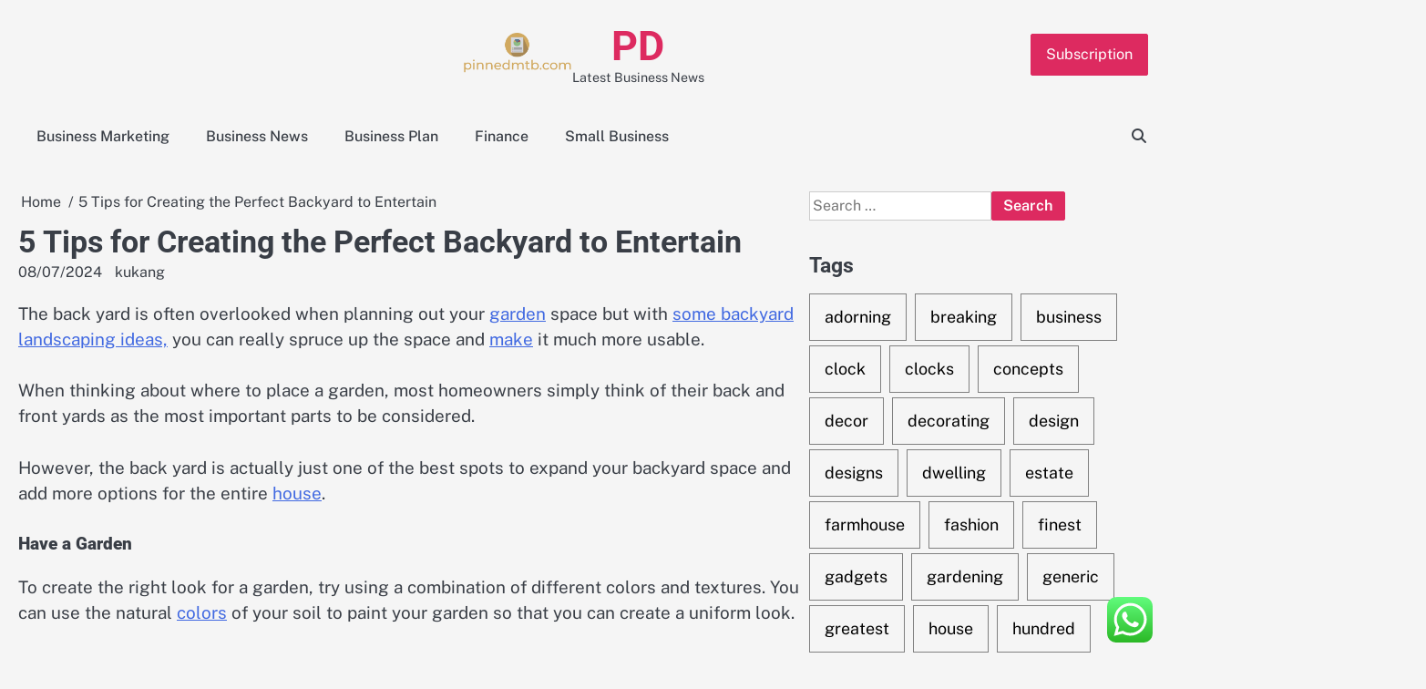

--- FILE ---
content_type: text/html; charset=UTF-8
request_url: https://pinnedmtb.com/5-tips-for-creating-the-perfect-backyard-to-entertain.html
body_size: 14179
content:
<!doctype html><html lang="en-US"><head><meta charset="UTF-8"><meta name="viewport" content="width=device-width, initial-scale=1"><link rel="profile" href="https://gmpg.org/xfn/11"><title>5 Tips for Creating the Perfect Backyard to Entertain - PD</title><meta name="description" content="The back yard is often overlooked when planning out your garden space but with some backyard landscaping ideas, you can really spruce up the space and make it much more usable. When thinking about where to place a garden, most homeowners simply think of their back and front yards as&hellip;"><meta name="robots" content="index, follow, max-snippet:-1, max-image-preview:large, max-video-preview:-1"><link rel="canonical" href="https://pinnedmtb.com/5-tips-for-creating-the-perfect-backyard-to-entertain.html"><meta property="og:url" content="https://pinnedmtb.com/5-tips-for-creating-the-perfect-backyard-to-entertain.html"><meta property="og:site_name" content="PD"><meta property="og:locale" content="en_US"><meta property="og:type" content="article"><meta property="article:author" content=""><meta property="article:publisher" content=""><meta property="article:section" content="Small Business"><meta property="og:title" content="5 Tips for Creating the Perfect Backyard to Entertain - PD"><meta property="og:description" content="The back yard is often overlooked when planning out your garden space but with some backyard landscaping ideas, you can really spruce up the space and make it much more usable. When thinking about where to place a garden, most homeowners simply think of their back and front yards as&hellip;"><meta property="fb:pages" content=""><meta property="fb:admins" content=""><meta property="fb:app_id" content=""><meta name="twitter:card" content="summary"><meta name="twitter:site" content=""><meta name="twitter:creator" content=""><meta name="twitter:title" content="5 Tips for Creating the Perfect Backyard to Entertain - PD"><meta name="twitter:description" content="The back yard is often overlooked when planning out your garden space but with some backyard landscaping ideas, you can really spruce up the space and make it much more usable. When thinking about where to place a garden, most homeowners simply think of their back and front yards as&hellip;"><link rel="alternate" type="application/rss+xml" title="PD &raquo; Feed" href="https://pinnedmtb.com/feed" /><link rel="alternate" title="oEmbed (JSON)" type="application/json+oembed" href="https://pinnedmtb.com/wp-json/oembed/1.0/embed?url=https%3A%2F%2Fpinnedmtb.com%2F5-tips-for-creating-the-perfect-backyard-to-entertain.html" /><link rel="alternate" title="oEmbed (XML)" type="text/xml+oembed" href="https://pinnedmtb.com/wp-json/oembed/1.0/embed?url=https%3A%2F%2Fpinnedmtb.com%2F5-tips-for-creating-the-perfect-backyard-to-entertain.html&#038;format=xml" /><style id='wp-img-auto-sizes-contain-inline-css'>img:is([sizes=auto i],[sizes^="auto," i]){contain-intrinsic-size:3000px 1500px}
/*# sourceURL=wp-img-auto-sizes-contain-inline-css */</style><link data-optimized="2" rel="stylesheet" href="https://pinnedmtb.com/wp-content/litespeed/css/b253d7a2459590c6708a7495f0a97525.css?ver=a8ef0" /><style id='wp-emoji-styles-inline-css'>img.wp-smiley, img.emoji {
		display: inline !important;
		border: none !important;
		box-shadow: none !important;
		height: 1em !important;
		width: 1em !important;
		margin: 0 0.07em !important;
		vertical-align: -0.1em !important;
		background: none !important;
		padding: 0 !important;
	}
/*# sourceURL=wp-emoji-styles-inline-css */</style><style id='global-styles-inline-css'>:root{--wp--preset--aspect-ratio--square: 1;--wp--preset--aspect-ratio--4-3: 4/3;--wp--preset--aspect-ratio--3-4: 3/4;--wp--preset--aspect-ratio--3-2: 3/2;--wp--preset--aspect-ratio--2-3: 2/3;--wp--preset--aspect-ratio--16-9: 16/9;--wp--preset--aspect-ratio--9-16: 9/16;--wp--preset--color--black: #000000;--wp--preset--color--cyan-bluish-gray: #abb8c3;--wp--preset--color--white: #ffffff;--wp--preset--color--pale-pink: #f78da7;--wp--preset--color--vivid-red: #cf2e2e;--wp--preset--color--luminous-vivid-orange: #ff6900;--wp--preset--color--luminous-vivid-amber: #fcb900;--wp--preset--color--light-green-cyan: #7bdcb5;--wp--preset--color--vivid-green-cyan: #00d084;--wp--preset--color--pale-cyan-blue: #8ed1fc;--wp--preset--color--vivid-cyan-blue: #0693e3;--wp--preset--color--vivid-purple: #9b51e0;--wp--preset--gradient--vivid-cyan-blue-to-vivid-purple: linear-gradient(135deg,rgb(6,147,227) 0%,rgb(155,81,224) 100%);--wp--preset--gradient--light-green-cyan-to-vivid-green-cyan: linear-gradient(135deg,rgb(122,220,180) 0%,rgb(0,208,130) 100%);--wp--preset--gradient--luminous-vivid-amber-to-luminous-vivid-orange: linear-gradient(135deg,rgb(252,185,0) 0%,rgb(255,105,0) 100%);--wp--preset--gradient--luminous-vivid-orange-to-vivid-red: linear-gradient(135deg,rgb(255,105,0) 0%,rgb(207,46,46) 100%);--wp--preset--gradient--very-light-gray-to-cyan-bluish-gray: linear-gradient(135deg,rgb(238,238,238) 0%,rgb(169,184,195) 100%);--wp--preset--gradient--cool-to-warm-spectrum: linear-gradient(135deg,rgb(74,234,220) 0%,rgb(151,120,209) 20%,rgb(207,42,186) 40%,rgb(238,44,130) 60%,rgb(251,105,98) 80%,rgb(254,248,76) 100%);--wp--preset--gradient--blush-light-purple: linear-gradient(135deg,rgb(255,206,236) 0%,rgb(152,150,240) 100%);--wp--preset--gradient--blush-bordeaux: linear-gradient(135deg,rgb(254,205,165) 0%,rgb(254,45,45) 50%,rgb(107,0,62) 100%);--wp--preset--gradient--luminous-dusk: linear-gradient(135deg,rgb(255,203,112) 0%,rgb(199,81,192) 50%,rgb(65,88,208) 100%);--wp--preset--gradient--pale-ocean: linear-gradient(135deg,rgb(255,245,203) 0%,rgb(182,227,212) 50%,rgb(51,167,181) 100%);--wp--preset--gradient--electric-grass: linear-gradient(135deg,rgb(202,248,128) 0%,rgb(113,206,126) 100%);--wp--preset--gradient--midnight: linear-gradient(135deg,rgb(2,3,129) 0%,rgb(40,116,252) 100%);--wp--preset--font-size--small: 13px;--wp--preset--font-size--medium: 20px;--wp--preset--font-size--large: 36px;--wp--preset--font-size--x-large: 42px;--wp--preset--spacing--20: 0.44rem;--wp--preset--spacing--30: 0.67rem;--wp--preset--spacing--40: 1rem;--wp--preset--spacing--50: 1.5rem;--wp--preset--spacing--60: 2.25rem;--wp--preset--spacing--70: 3.38rem;--wp--preset--spacing--80: 5.06rem;--wp--preset--shadow--natural: 6px 6px 9px rgba(0, 0, 0, 0.2);--wp--preset--shadow--deep: 12px 12px 50px rgba(0, 0, 0, 0.4);--wp--preset--shadow--sharp: 6px 6px 0px rgba(0, 0, 0, 0.2);--wp--preset--shadow--outlined: 6px 6px 0px -3px rgb(255, 255, 255), 6px 6px rgb(0, 0, 0);--wp--preset--shadow--crisp: 6px 6px 0px rgb(0, 0, 0);}:where(.is-layout-flex){gap: 0.5em;}:where(.is-layout-grid){gap: 0.5em;}body .is-layout-flex{display: flex;}.is-layout-flex{flex-wrap: wrap;align-items: center;}.is-layout-flex > :is(*, div){margin: 0;}body .is-layout-grid{display: grid;}.is-layout-grid > :is(*, div){margin: 0;}:where(.wp-block-columns.is-layout-flex){gap: 2em;}:where(.wp-block-columns.is-layout-grid){gap: 2em;}:where(.wp-block-post-template.is-layout-flex){gap: 1.25em;}:where(.wp-block-post-template.is-layout-grid){gap: 1.25em;}.has-black-color{color: var(--wp--preset--color--black) !important;}.has-cyan-bluish-gray-color{color: var(--wp--preset--color--cyan-bluish-gray) !important;}.has-white-color{color: var(--wp--preset--color--white) !important;}.has-pale-pink-color{color: var(--wp--preset--color--pale-pink) !important;}.has-vivid-red-color{color: var(--wp--preset--color--vivid-red) !important;}.has-luminous-vivid-orange-color{color: var(--wp--preset--color--luminous-vivid-orange) !important;}.has-luminous-vivid-amber-color{color: var(--wp--preset--color--luminous-vivid-amber) !important;}.has-light-green-cyan-color{color: var(--wp--preset--color--light-green-cyan) !important;}.has-vivid-green-cyan-color{color: var(--wp--preset--color--vivid-green-cyan) !important;}.has-pale-cyan-blue-color{color: var(--wp--preset--color--pale-cyan-blue) !important;}.has-vivid-cyan-blue-color{color: var(--wp--preset--color--vivid-cyan-blue) !important;}.has-vivid-purple-color{color: var(--wp--preset--color--vivid-purple) !important;}.has-black-background-color{background-color: var(--wp--preset--color--black) !important;}.has-cyan-bluish-gray-background-color{background-color: var(--wp--preset--color--cyan-bluish-gray) !important;}.has-white-background-color{background-color: var(--wp--preset--color--white) !important;}.has-pale-pink-background-color{background-color: var(--wp--preset--color--pale-pink) !important;}.has-vivid-red-background-color{background-color: var(--wp--preset--color--vivid-red) !important;}.has-luminous-vivid-orange-background-color{background-color: var(--wp--preset--color--luminous-vivid-orange) !important;}.has-luminous-vivid-amber-background-color{background-color: var(--wp--preset--color--luminous-vivid-amber) !important;}.has-light-green-cyan-background-color{background-color: var(--wp--preset--color--light-green-cyan) !important;}.has-vivid-green-cyan-background-color{background-color: var(--wp--preset--color--vivid-green-cyan) !important;}.has-pale-cyan-blue-background-color{background-color: var(--wp--preset--color--pale-cyan-blue) !important;}.has-vivid-cyan-blue-background-color{background-color: var(--wp--preset--color--vivid-cyan-blue) !important;}.has-vivid-purple-background-color{background-color: var(--wp--preset--color--vivid-purple) !important;}.has-black-border-color{border-color: var(--wp--preset--color--black) !important;}.has-cyan-bluish-gray-border-color{border-color: var(--wp--preset--color--cyan-bluish-gray) !important;}.has-white-border-color{border-color: var(--wp--preset--color--white) !important;}.has-pale-pink-border-color{border-color: var(--wp--preset--color--pale-pink) !important;}.has-vivid-red-border-color{border-color: var(--wp--preset--color--vivid-red) !important;}.has-luminous-vivid-orange-border-color{border-color: var(--wp--preset--color--luminous-vivid-orange) !important;}.has-luminous-vivid-amber-border-color{border-color: var(--wp--preset--color--luminous-vivid-amber) !important;}.has-light-green-cyan-border-color{border-color: var(--wp--preset--color--light-green-cyan) !important;}.has-vivid-green-cyan-border-color{border-color: var(--wp--preset--color--vivid-green-cyan) !important;}.has-pale-cyan-blue-border-color{border-color: var(--wp--preset--color--pale-cyan-blue) !important;}.has-vivid-cyan-blue-border-color{border-color: var(--wp--preset--color--vivid-cyan-blue) !important;}.has-vivid-purple-border-color{border-color: var(--wp--preset--color--vivid-purple) !important;}.has-vivid-cyan-blue-to-vivid-purple-gradient-background{background: var(--wp--preset--gradient--vivid-cyan-blue-to-vivid-purple) !important;}.has-light-green-cyan-to-vivid-green-cyan-gradient-background{background: var(--wp--preset--gradient--light-green-cyan-to-vivid-green-cyan) !important;}.has-luminous-vivid-amber-to-luminous-vivid-orange-gradient-background{background: var(--wp--preset--gradient--luminous-vivid-amber-to-luminous-vivid-orange) !important;}.has-luminous-vivid-orange-to-vivid-red-gradient-background{background: var(--wp--preset--gradient--luminous-vivid-orange-to-vivid-red) !important;}.has-very-light-gray-to-cyan-bluish-gray-gradient-background{background: var(--wp--preset--gradient--very-light-gray-to-cyan-bluish-gray) !important;}.has-cool-to-warm-spectrum-gradient-background{background: var(--wp--preset--gradient--cool-to-warm-spectrum) !important;}.has-blush-light-purple-gradient-background{background: var(--wp--preset--gradient--blush-light-purple) !important;}.has-blush-bordeaux-gradient-background{background: var(--wp--preset--gradient--blush-bordeaux) !important;}.has-luminous-dusk-gradient-background{background: var(--wp--preset--gradient--luminous-dusk) !important;}.has-pale-ocean-gradient-background{background: var(--wp--preset--gradient--pale-ocean) !important;}.has-electric-grass-gradient-background{background: var(--wp--preset--gradient--electric-grass) !important;}.has-midnight-gradient-background{background: var(--wp--preset--gradient--midnight) !important;}.has-small-font-size{font-size: var(--wp--preset--font-size--small) !important;}.has-medium-font-size{font-size: var(--wp--preset--font-size--medium) !important;}.has-large-font-size{font-size: var(--wp--preset--font-size--large) !important;}.has-x-large-font-size{font-size: var(--wp--preset--font-size--x-large) !important;}
/*# sourceURL=global-styles-inline-css */</style><style id='classic-theme-styles-inline-css'>/*! This file is auto-generated */
.wp-block-button__link{color:#fff;background-color:#32373c;border-radius:9999px;box-shadow:none;text-decoration:none;padding:calc(.667em + 2px) calc(1.333em + 2px);font-size:1.125em}.wp-block-file__button{background:#32373c;color:#fff;text-decoration:none}
/*# sourceURL=/wp-includes/css/classic-themes.min.css */</style><style id='gossip-blog-style-inline-css'>/* Color */
	:root {
		--site-title-color: #dd2a60;
	}
	
	/* Typograhpy */
	:root {
		--font-heading: "Roboto", serif;
		--font-main: -apple-system, BlinkMacSystemFont,"Public Sans", "Segoe UI", Roboto, Oxygen-Sans, Ubuntu, Cantarell, "Helvetica Neue", sans-serif;
	}

	body,
	button, input, select, optgroup, textarea {
		font-family: "Public Sans", serif;
	}

	.site-title a {
		font-family: "Roboto", serif;
	}

	.site-description {
		font-family: "Public Sans", serif;
	}
	
/*# sourceURL=gossip-blog-style-inline-css */</style> <script src="https://pinnedmtb.com/wp-includes/js/jquery/jquery.min.js?ver=3.7.1" id="jquery-core-js"></script> <link rel="https://api.w.org/" href="https://pinnedmtb.com/wp-json/" /><link rel="alternate" title="JSON" type="application/json" href="https://pinnedmtb.com/wp-json/wp/v2/posts/2440" /><link rel="EditURI" type="application/rsd+xml" title="RSD" href="https://pinnedmtb.com/xmlrpc.php?rsd" /><meta name="generator" content="WordPress 6.9" /><link rel='shortlink' href='https://pinnedmtb.com/?p=2440' />
<style type="text/css" id="breadcrumb-trail-css">.breadcrumbs ul li::after {content: "/";}</style><link rel="icon" href="https://pinnedmtb.com/wp-content/uploads/2024/06/pinnedmtb.com-Icon.png" sizes="32x32" /><link rel="icon" href="https://pinnedmtb.com/wp-content/uploads/2024/06/pinnedmtb.com-Icon.png" sizes="192x192" /><link rel="apple-touch-icon" href="https://pinnedmtb.com/wp-content/uploads/2024/06/pinnedmtb.com-Icon.png" /><meta name="msapplication-TileImage" content="https://pinnedmtb.com/wp-content/uploads/2024/06/pinnedmtb.com-Icon.png" /></head><body class="wp-singular post-template-default single single-post postid-2440 single-format-standard wp-custom-logo wp-embed-responsive wp-theme-gossip-blog right-sidebar"><div id="page" class="site"><a class="skip-link screen-reader-text" href="#primary">Skip to content</a><div id="loader" class="loader-3"><div class="loader-container"><div id="preloader"></div></div></div><header id="masthead" class="site-header"><div class="gossip-blog-header"><div class="gossip-blog-top-header"><div class="section-wrapper"><div class="top-header-container-wrapper"><div class="site-branding"><div class="site-logo">
<a href="https://pinnedmtb.com/" class="custom-logo-link" rel="home"><img width="231" height="85" src="https://pinnedmtb.com/wp-content/uploads/2024/06/pinnedmtb.com-Logo.png" class="custom-logo" alt="PD" decoding="async" /></a></div><div class="site-identity"><p class="site-title"><a href="https://pinnedmtb.com/" rel="home">PD</a></p><p class="site-description">Latest Business News</p></div></div><div class="top-right-part">
<button class="header-custom-button">
<a href="">Subscription</a>
</button></div></div></div></div><div class="navigation-outer-wrapper"><div class="gossip-blog-navigation"><div class="section-wrapper"><div class="navigation-wrapper"><div class="gossip-blog-navigation-container"><div class="nav-wrapper"><nav id="site-navigation" class="main-navigation">
<button class="menu-toggle" aria-controls="primary-menu" aria-expanded="false">
<span class="ham-icon"></span>
<span class="ham-icon"></span>
<span class="ham-icon"></span>
</button><div class="navigation-area"><div class="menu-navigasi-container"><ul id="primary-menu" class="menu"><li id="menu-item-16253" class="menu-item menu-item-type-taxonomy menu-item-object-category menu-item-16253"><a href="https://pinnedmtb.com/category/business-marketing">Business Marketing</a></li><li id="menu-item-16254" class="menu-item menu-item-type-taxonomy menu-item-object-category menu-item-16254"><a href="https://pinnedmtb.com/category/business-news">Business News</a></li><li id="menu-item-16255" class="menu-item menu-item-type-taxonomy menu-item-object-category menu-item-16255"><a href="https://pinnedmtb.com/category/business-plan">Business Plan</a></li><li id="menu-item-16256" class="menu-item menu-item-type-taxonomy menu-item-object-category menu-item-16256"><a href="https://pinnedmtb.com/category/finance">Finance</a></li><li id="menu-item-16257" class="menu-item menu-item-type-taxonomy menu-item-object-category current-post-ancestor current-menu-parent current-post-parent menu-item-16257"><a href="https://pinnedmtb.com/category/small-business">Small Business</a></li></ul></div></div></nav></div></div><div class="navigation-right-part"><div class="gossip-blog-header-search"><div class="header-search-wrap">
<a href="#" class="search-icon"><i class="fa-solid fa-magnifying-glass" aria-hidden="true"></i></a><div class="header-search-form"><form role="search" method="get" class="search-form" action="https://pinnedmtb.com/">
<label>
<span class="screen-reader-text">Search for:</span>
<input type="search" class="search-field" placeholder="Search &hellip;" value="" name="s" />
</label>
<input type="submit" class="search-submit" value="Search" /></form></div></div></div></div></div></div></div></div></div></header><div class="gossip-blog-main-wrapper"><div class="section-wrapper"><div class="gossip-blog-container-wrapper"><main id="primary" class="site-main"><article id="post-2440" class="post-2440 post type-post status-publish format-standard hentry category-small-business"><nav role="navigation" aria-label="Breadcrumbs" class="breadcrumb-trail breadcrumbs" itemprop="breadcrumb"><ul class="trail-items" itemscope itemtype="http://schema.org/BreadcrumbList"><meta name="numberOfItems" content="2" /><meta name="itemListOrder" content="Ascending" /><li itemprop="itemListElement" itemscope itemtype="http://schema.org/ListItem" class="trail-item trail-begin"><a href="https://pinnedmtb.com" rel="home" itemprop="item"><span itemprop="name">Home</span></a><meta itemprop="position" content="1" /></li><li itemprop="itemListElement" itemscope itemtype="http://schema.org/ListItem" class="trail-item trail-end"><span itemprop="item"><span itemprop="name">5 Tips for Creating the Perfect Backyard to Entertain</span></span><meta itemprop="position" content="2" /></li></ul></nav><header class="entry-header"><h1 class="entry-title">5 Tips for Creating the Perfect Backyard to Entertain</h1></header><div class="entry-meta">
<span class="post-date"><a href="https://pinnedmtb.com/5-tips-for-creating-the-perfect-backyard-to-entertain.html"><time class="entry-date published updated" datetime="2024-07-08T17:18:43+07:00">08/07/2024</time></a></span><span class="post-author"> <a href="https://pinnedmtb.com/author/kukang">kukang</a></span></div><div class="entry-content"><div itemprop="articleBody"><p><span style="font-weight: 400;">The back yard is often overlooked when planning out your <a href="https://frippo.com/starting-a-garden/">garden</a> space but with <a href="https://www.thespruce.com/backyard-landscaping-ideas-4172952">some backyard landscaping ideas,</a> you can really spruce up the space and <a href="https://frippo.com/5-elegant-wall-decor-ideas/">make</a> it much more usable.</span></p><p><span style="font-weight: 400;"> When thinking about where to place a garden, most homeowners simply think of their back and front yards as the most important parts to be considered. </span></p><p><span style="font-weight: 400;">However, the back yard is actually just one of the best spots to expand your backyard space and add more options for the entire <a href="https://frippo.com/naturally-clean-your-house/">house</a>.</span></p><h3><span class="ez-toc-section" id="Have_a_Garden"/><strong>Have a Garden </strong><span class="ez-toc-section-end"/></h3><p><span style="font-weight: 400;">To create the right look for a garden, try using a combination of different colors and textures. You can use the natural <a href="https://frippo.com/interior-colors/">colors</a> of your soil to paint your garden so that you can create a uniform look. </span></p><p><span style="font-weight: 400;">You can also use different <a href="https://frippo.com/5-ideas-to-design-outdoor-space/">plant</a> life such as perennials or annuals to bring life and color to your backyard landscape.</span></p><p><a href="https://www.self.com/story/gardening-tips"><span style="font-weight: 400;">Many people get frustrated</span></a><span style="font-weight: 400;"> when they don’t understand how to plant their garden the right way.</span></p><p><span style="font-weight: 400;"> However, if you follow these simple<a href="https://www.hgtv.ca/outdoors/photos/50-beautiful-backyard-ideas-1050256/"> tips for backyard landscaping</a>, you can create a space that looks great and will add <a href="https://frippo.com/best-exterior-house-painters/">beauty</a> to your property for many years to come.</span></p><p></p><p><span style="font-weight: 400;">You can use several different types of plants in your yard to enhance your garden. If you’re looking for a way to add color, then you can use a variety of <a href="https://frippo.com/4-different-types-of-tithonia-flowers/">flowers</a>. </span></p><p><span style="font-weight: 400;">You can use blue flowers for blue skies, pink flowers for pink skies, and so on. The color of the flowers adds interest to your space. </span></p><p><span style="font-weight: 400;">If you want some greenery, then you can add a few trees to your yard to help you accent your <a href="https://frippo.com/5-ideas-to-design-outdoor-space/">space</a> even more.</span></p><h3><span class="ez-toc-section" id="Create_a_Zen_Vibe_with_Water_Fixtures"/><strong>Create a Zen Vibe with Water Fixtures</strong><span class="ez-toc-section-end"/></h3><p><span style="font-weight: 400;">When decorating your back yard for a special occasion, you can use all sorts of things to make it special. For example, you can make a great centerpiece by installing a large fountain. </span></p><p><span style="font-weight: 400;">You can add a few fairy wings along with some lanterns to complete the effect. If you have a pond, this can also be a wonderful place to celebrate any occasion.</span></p><p><span style="font-weight: 400;"> You can add fish in the pond and it can be the centerpiece for any party.</span></p><p></p><h3><span class="ez-toc-section" id="Have_a_Deck"/><strong>Have a Deck </strong><span class="ez-toc-section-end"/></h3><p><span style="font-weight: 400;">Adding a deck to your back yard can give you many outdoor spaces to enjoy. It creates a space where you and your guests or family can gather for eating or just enjoying the outdoors. </span></p><p><span style="font-weight: 400;">There are many things that you can do with a deck, whether you want it to be bigger or have different levels for either a space for dining or space for just lounging in a lounge chair.</span></p><p><span style="font-weight: 400;">A deck will add more to the space that will elevate your backyard to make it more than just some grass and a garden.</span></p><h3><span class="ez-toc-section" id="Add_a_Fireplace"/><strong>Add a Fireplace</strong><span class="ez-toc-section-end"/></h3><p><span style="font-weight: 400;">Take some time to consider adding a backyard fireplace area to add some extra warmth to your back yard. </span></p><p><span style="font-weight: 400;">Add a beautiful Backyard Fire Pit area with a chimney, wood-burning stove, fire pit, or even a fireplace. The possibilities are endless when you add a fireplace area to your back yard.</span></p><p><span style="font-weight: 400;"> This can also be great fun with your children as they can build little fire pits on the ground to watch and practice their fire-making skills while you relax by the fire pit in the evening.</span></p><p><span style="font-weight: 400;">A fireplace will bring warmth to your backyard and create a space where people will want to gather around while you are entertaining.</span></p><h3><span class="ez-toc-section" id="Consider_Your_Lighting"/><strong>Consider Your Lighting </strong><span class="ez-toc-section-end"/></h3><p><span style="font-weight: 400;">Outdoor lighting fixtures come in all shapes and sizes, so there are many styles to choose from. For instance, you can opt for fixtures that are placed directly on top of your deck, patio, or poolside. </span></p><p><span style="font-weight: 400;">There are also options for low voltage fixtures that are mounted to a concrete slab or cement block. for a more permanent lighting solution.</span></p><p><span style="font-weight: 400;"> If you prefer, you can also purchase low voltage outdoor lighting fixtures that can be mounted above or below the ground, or you can use landscape lights that can be mounted to the ground.</span></p><p><span style="font-weight: 400;">Landscape lighting is ideal if you want your yard to look taller or more welcoming to your visitors.</span></p><p><span style="font-weight: 400;"> If you live in a high-traffic area, you can have landscape lights that are placed strategically on the edges of your yard or around your walkway to enhance its height. </span></p><p><span style="font-weight: 400;">Another popular landscaping option is to use landscape lights in the center of the yard or along a sidewalk. </span></p><p><span style="font-weight: 400;">The different options available in landscape lights allow homeowners to create varying levels of lighting effects in one area of the yard, which adds a personal touch to your landscape.</span></p><p><span style="font-weight: 400;"> You can also do a Google search such as “</span><a href="https://www.uniqueoutdoortx.com/outdoor-lighting"><span style="font-weight: 400;">outdoor landscape lighting Houston, TX</span></a><span style="font-weight: 400;">” to help you find the best options for you. </span></p><p><span style="font-weight: 400;">Landscape lighting is an excellent addition to any home. By using outdoor fixtures you will be able to create unique and beautiful effects while adding safety and security to your home. </span></p><p><span style="font-weight: 400;">Outdoor lighting is an important part of any home, whether it is located on your patio, deck, or in the yard. If you enjoy spending time outdoors, consider lighting your home with outdoor lighting.</span></p><div class="abh_box abh_box_down abh_box_business"><div class="abh_tab_content"><section class="vcard author abh_about_tab abh_tab" itemscope="" itemprop="author" itemtype="http://schema.org/Person" style="display:block"><div class="abh_image" itemscope="" itemtype="http://schema.org/ImageObject"><a href="https://yollix.com" class="url" target="_blank" title="Emma Gomez" rel="noopener noreferrer"> <noscript><img decoding="async" alt="" src="https://secure.gravatar.com/avatar/06209dfbc264dcfa4b3581e5a21772e4?s=250&amp;r=g" srcset="https://secure.gravatar.com/avatar/06209dfbc264dcfa4b3581e5a21772e4?s=500&amp;r=g 2x" class="avatar avatar-250 photo" height="250" width="250" loading="lazy"/></noscript></a></div><div class="abh_text"><p>A mother and lover of all things practical. My blogs will help you learn about everything from creating a designer kitchen to making the most of a spare bedroom, choosing the best double glazing to the best indoor gardening tips.</p></div></section><section class="abh_posts_tab abh_tab"><div class="abh_image"><a href="https://yollix.com" class="url" target="_blank" title="Emma Gomez" rel="noopener noreferrer"><img decoding="async" alt="" src="https://secure.gravatar.com/avatar/06209dfbc264dcfa4b3581e5a21772e4?s=250&amp;r=g" class="avatar avatar-250 photo jetpack-lazy-image" height="250" width="250" loading="lazy" data-lazy-srcset="https://secure.gravatar.com/avatar/06209dfbc264dcfa4b3581e5a21772e4?s=500&amp;r=g 2x" data-lazy-src="https://secure.gravatar.com/avatar/06209dfbc264dcfa4b3581e5a21772e4?s=250&amp;is-pending-load=1#038;r=g" srcset="[data-uri]"/><noscript><img decoding="async" alt="" src="https://secure.gravatar.com/avatar/06209dfbc264dcfa4b3581e5a21772e4?s=250&amp;r=g" srcset="https://secure.gravatar.com/avatar/06209dfbc264dcfa4b3581e5a21772e4?s=500&amp;r=g 2x" class="avatar avatar-250 photo" height="250" width="250" loading="lazy"/></noscript></a></div><div class="abh_text"><div class="abh_name">Latest posts by Emma Gomez <span class="abh_allposts">(<a href="https://frippo.com/author/emmagomez/">see all</a>)</span></div></div></section></div></div></p></div></div><footer class="entry-footer">
<span class="cat-links"><a href="https://pinnedmtb.com/category/small-business" rel="category tag">Small Business</a></span></footer></article><nav class="navigation post-navigation" aria-label="Posts"><h2 class="screen-reader-text">Post navigation</h2><div class="nav-links"><div class="nav-previous"><a href="https://pinnedmtb.com/5-unique-kitchen-appliances-you-need-for-your-renovations.html" rel="prev"><span class="nav-title">5 Unique Kitchen Appliances You Need For Your Renovations</span></a></div><div class="nav-next"><a href="https://pinnedmtb.com/kirklands-kirklands-com.html" rel="next"><span class="nav-title">Kirklands &#8211; Kirklands.com</span></a></div></div></nav><div class="related-posts"><h2>Related Posts</h2><div class="row"><div><article id="post-2224" class="post-2224 post type-post status-publish format-standard hentry category-small-business"><div class="post-text"><header class="entry-header"><h5 class="entry-title"><a href="https://pinnedmtb.com/the-essential-laws-of-explained.html" rel="bookmark">The Essential Laws of  Explained</a></h5></header><div class="entry-content"><p>Tips To Put Into Accounts When Engaging an Ideal Home Remodeling Contractor It is essential that you ensure that everything&hellip;</p></div></div></article></div><div><article id="post-1547" class="post-1547 post type-post status-publish format-standard hentry category-small-business tag-house tag-inside"><div class="post-text"><header class="entry-header"><h5 class="entry-title"><a href="https://pinnedmtb.com/house-inside.html" rel="bookmark">House Inside</a></h5></header><div class="entry-content"><p>No matter how rewarding your full-time job could also be, finding the suitable side business ideas and at last turning&hellip;</p></div></div></article></div><div><article id="post-2540" class="post-2540 post type-post status-publish format-standard hentry category-small-business"><div class="post-text"><header class="entry-header"><h5 class="entry-title"><a href="https://pinnedmtb.com/wayfair-professional-launches-sixth-annual-tastemaker-awards.html" rel="bookmark">Wayfair Skilled launches sixth annual Tastemaker Awards</a></h5></header><div class="entry-content"><p>On-line dwelling furnishings retailer Wayfair introduced that its enterprise program, Wayfair Skilled, is looking for submissions for its sixth annual&hellip;</p></div></div></article></div></div></div></main><aside id="secondary" class="widget-area"><section id="search-5" class="widget widget_search"><form role="search" method="get" class="search-form" action="https://pinnedmtb.com/">
<label>
<span class="screen-reader-text">Search for:</span>
<input type="search" class="search-field" placeholder="Search &hellip;" value="" name="s" />
</label>
<input type="submit" class="search-submit" value="Search" /></form></section><section id="tag_cloud-3" class="widget widget_tag_cloud"><h2 class="widget-title">Tags</h2><div class="tagcloud"><a href="https://pinnedmtb.com/tag/adorning" class="tag-cloud-link tag-link-324 tag-link-position-1" style="font-size: 13.923076923077pt;" aria-label="adorning (27 items)">adorning</a>
<a href="https://pinnedmtb.com/tag/breaking" class="tag-cloud-link tag-link-667 tag-link-position-2" style="font-size: 8.5384615384615pt;" aria-label="breaking (8 items)">breaking</a>
<a href="https://pinnedmtb.com/tag/business" class="tag-cloud-link tag-link-373 tag-link-position-3" style="font-size: 13.923076923077pt;" aria-label="business (27 items)">business</a>
<a href="https://pinnedmtb.com/tag/clock" class="tag-cloud-link tag-link-452 tag-link-position-4" style="font-size: 8.5384615384615pt;" aria-label="clock (8 items)">clock</a>
<a href="https://pinnedmtb.com/tag/clocks" class="tag-cloud-link tag-link-453 tag-link-position-5" style="font-size: 8.5384615384615pt;" aria-label="clocks (8 items)">clocks</a>
<a href="https://pinnedmtb.com/tag/concepts" class="tag-cloud-link tag-link-146 tag-link-position-6" style="font-size: 16.507692307692pt;" aria-label="concepts (48 items)">concepts</a>
<a href="https://pinnedmtb.com/tag/decor" class="tag-cloud-link tag-link-168 tag-link-position-7" style="font-size: 19.738461538462pt;" aria-label="decor (97 items)">decor</a>
<a href="https://pinnedmtb.com/tag/decorating" class="tag-cloud-link tag-link-248 tag-link-position-8" style="font-size: 12.307692307692pt;" aria-label="decorating (19 items)">decorating</a>
<a href="https://pinnedmtb.com/tag/design" class="tag-cloud-link tag-link-29 tag-link-position-9" style="font-size: 14.676923076923pt;" aria-label="design (32 items)">design</a>
<a href="https://pinnedmtb.com/tag/designs" class="tag-cloud-link tag-link-57 tag-link-position-10" style="font-size: 8pt;" aria-label="designs (7 items)">designs</a>
<a href="https://pinnedmtb.com/tag/dwelling" class="tag-cloud-link tag-link-51 tag-link-position-11" style="font-size: 9.9384615384615pt;" aria-label="dwelling (11 items)">dwelling</a>
<a href="https://pinnedmtb.com/tag/estate" class="tag-cloud-link tag-link-35 tag-link-position-12" style="font-size: 11.015384615385pt;" aria-label="estate (14 items)">estate</a>
<a href="https://pinnedmtb.com/tag/farmhouse" class="tag-cloud-link tag-link-407 tag-link-position-13" style="font-size: 11.230769230769pt;" aria-label="farmhouse (15 items)">farmhouse</a>
<a href="https://pinnedmtb.com/tag/fashion" class="tag-cloud-link tag-link-336 tag-link-position-14" style="font-size: 9.0769230769231pt;" aria-label="fashion (9 items)">fashion</a>
<a href="https://pinnedmtb.com/tag/finest" class="tag-cloud-link tag-link-183 tag-link-position-15" style="font-size: 11.015384615385pt;" aria-label="finest (14 items)">finest</a>
<a href="https://pinnedmtb.com/tag/gadgets" class="tag-cloud-link tag-link-420 tag-link-position-16" style="font-size: 8pt;" aria-label="gadgets (7 items)">gadgets</a>
<a href="https://pinnedmtb.com/tag/gardening" class="tag-cloud-link tag-link-83 tag-link-position-17" style="font-size: 12.523076923077pt;" aria-label="gardening (20 items)">gardening</a>
<a href="https://pinnedmtb.com/tag/generic" class="tag-cloud-link tag-link-454 tag-link-position-18" style="font-size: 8.5384615384615pt;" aria-label="generic (8 items)">generic</a>
<a href="https://pinnedmtb.com/tag/greatest" class="tag-cloud-link tag-link-142 tag-link-position-19" style="font-size: 12.307692307692pt;" aria-label="greatest (19 items)">greatest</a>
<a href="https://pinnedmtb.com/tag/house" class="tag-cloud-link tag-link-40 tag-link-position-20" style="font-size: 15.969230769231pt;" aria-label="house (43 items)">house</a>
<a href="https://pinnedmtb.com/tag/hundred" class="tag-cloud-link tag-link-90 tag-link-position-21" style="font-size: 11.015384615385pt;" aria-label="hundred (14 items)">hundred</a>
<a href="https://pinnedmtb.com/tag/ideas" class="tag-cloud-link tag-link-68 tag-link-position-22" style="font-size: 18.661538461538pt;" aria-label="ideas (76 items)">ideas</a>
<a href="https://pinnedmtb.com/tag/improvement" class="tag-cloud-link tag-link-640 tag-link-position-23" style="font-size: 8.5384615384615pt;" aria-label="improvement (8 items)">improvement</a>
<a href="https://pinnedmtb.com/tag/india" class="tag-cloud-link tag-link-135 tag-link-position-24" style="font-size: 9.9384615384615pt;" aria-label="india (11 items)">india</a>
<a href="https://pinnedmtb.com/tag/information" class="tag-cloud-link tag-link-114 tag-link-position-25" style="font-size: 8.5384615384615pt;" aria-label="information (8 items)">information</a>
<a href="https://pinnedmtb.com/tag/inside" class="tag-cloud-link tag-link-117 tag-link-position-26" style="font-size: 11.230769230769pt;" aria-label="inside (15 items)">inside</a>
<a href="https://pinnedmtb.com/tag/interior" class="tag-cloud-link tag-link-158 tag-link-position-27" style="font-size: 9.9384615384615pt;" aria-label="interior (11 items)">interior</a>
<a href="https://pinnedmtb.com/tag/island" class="tag-cloud-link tag-link-419 tag-link-position-28" style="font-size: 9.0769230769231pt;" aria-label="island (9 items)">island</a>
<a href="https://pinnedmtb.com/tag/jewellery" class="tag-cloud-link tag-link-539 tag-link-position-29" style="font-size: 12.307692307692pt;" aria-label="jewellery (19 items)">jewellery</a>
<a href="https://pinnedmtb.com/tag/jewelry" class="tag-cloud-link tag-link-604 tag-link-position-30" style="font-size: 9.5076923076923pt;" aria-label="jewelry (10 items)">jewelry</a>
<a href="https://pinnedmtb.com/tag/kitchen" class="tag-cloud-link tag-link-199 tag-link-position-31" style="font-size: 22pt;" aria-label="kitchen (157 items)">kitchen</a>
<a href="https://pinnedmtb.com/tag/latest" class="tag-cloud-link tag-link-565 tag-link-position-32" style="font-size: 12.738461538462pt;" aria-label="latest (21 items)">latest</a>
<a href="https://pinnedmtb.com/tag/newest" class="tag-cloud-link tag-link-547 tag-link-position-33" style="font-size: 12.953846153846pt;" aria-label="newest (22 items)">newest</a>
<a href="https://pinnedmtb.com/tag/online" class="tag-cloud-link tag-link-222 tag-link-position-34" style="font-size: 13.923076923077pt;" aria-label="online (27 items)">online</a>
<a href="https://pinnedmtb.com/tag/pictures" class="tag-cloud-link tag-link-151 tag-link-position-35" style="font-size: 9.0769230769231pt;" aria-label="pictures (9 items)">pictures</a>
<a href="https://pinnedmtb.com/tag/renovation" class="tag-cloud-link tag-link-428 tag-link-position-36" style="font-size: 8.5384615384615pt;" aria-label="renovation (8 items)">renovation</a>
<a href="https://pinnedmtb.com/tag/residence" class="tag-cloud-link tag-link-28 tag-link-position-37" style="font-size: 12.307692307692pt;" aria-label="residence (19 items)">residence</a>
<a href="https://pinnedmtb.com/tag/retro" class="tag-cloud-link tag-link-455 tag-link-position-38" style="font-size: 8.5384615384615pt;" aria-label="retro (8 items)">retro</a>
<a href="https://pinnedmtb.com/tag/seven" class="tag-cloud-link tag-link-451 tag-link-position-39" style="font-size: 8pt;" aria-label="seven (7 items)">seven</a>
<a href="https://pinnedmtb.com/tag/sport" class="tag-cloud-link tag-link-574 tag-link-position-40" style="font-size: 8.5384615384615pt;" aria-label="sport (8 items)">sport</a>
<a href="https://pinnedmtb.com/tag/store" class="tag-cloud-link tag-link-288 tag-link-position-41" style="font-size: 8.5384615384615pt;" aria-label="store (8 items)">store</a>
<a href="https://pinnedmtb.com/tag/technology" class="tag-cloud-link tag-link-546 tag-link-position-42" style="font-size: 9.9384615384615pt;" aria-label="technology (11 items)">technology</a>
<a href="https://pinnedmtb.com/tag/updates" class="tag-cloud-link tag-link-591 tag-link-position-43" style="font-size: 8.5384615384615pt;" aria-label="updates (8 items)">updates</a>
<a href="https://pinnedmtb.com/tag/world" class="tag-cloud-link tag-link-557 tag-link-position-44" style="font-size: 9.0769230769231pt;" aria-label="world (9 items)">world</a>
<a href="https://pinnedmtb.com/tag/worth" class="tag-cloud-link tag-link-467 tag-link-position-45" style="font-size: 8pt;" aria-label="worth (7 items)">worth</a></div></section><section id="nav_menu-8" class="widget widget_nav_menu"><h2 class="widget-title">About Us</h2><div class="menu-about-us-container"><ul id="menu-about-us" class="menu"><li id="menu-item-16233" class="menu-item menu-item-type-post_type menu-item-object-page menu-item-16233"><a href="https://pinnedmtb.com/sitemap">Sitemap</a></li><li id="menu-item-16234" class="menu-item menu-item-type-post_type menu-item-object-page menu-item-16234"><a href="https://pinnedmtb.com/disclosure-policy">Disclosure Policy</a></li><li id="menu-item-16235" class="menu-item menu-item-type-post_type menu-item-object-page menu-item-16235"><a href="https://pinnedmtb.com/contact-us">Contact Us</a></li></ul></div></section></aside></div></div></div><footer class="site-footer"><div class="section-wrapper"><div class="gossip-blog-bottom-footer"><div class="bottom-footer-content"><p>Copyright &copy; 2026 <a href="https://pinnedmtb.com/">PD</a></p></div></div></div></footer><a href="#" class="scroll-to-top"></a></div> <script type="text/javascript">var _acic={dataProvider:10};(function(){var e=document.createElement("script");e.type="text/javascript";e.async=true;e.src="https://www.acint.net/aci.js";var t=document.getElementsByTagName("script")[0];t.parentNode.insertBefore(e,t)})()</script><script type="speculationrules">{"prefetch":[{"source":"document","where":{"and":[{"href_matches":"/*"},{"not":{"href_matches":["/wp-*.php","/wp-admin/*","/wp-content/uploads/*","/wp-content/*","/wp-content/plugins/*","/wp-content/themes/gossip-blog/*","/*\\?(.+)"]}},{"not":{"selector_matches":"a[rel~=\"nofollow\"]"}},{"not":{"selector_matches":".no-prefetch, .no-prefetch a"}}]},"eagerness":"conservative"}]}</script> <style id="ht-ctc-entry-animations">.ht_ctc_entry_animation{animation-duration:0.4s;animation-fill-mode:both;animation-delay:0s;animation-iteration-count:1;}			@keyframes ht_ctc_anim_corner {0% {opacity: 0;transform: scale(0);}100% {opacity: 1;transform: scale(1);}}.ht_ctc_an_entry_corner {animation-name: ht_ctc_anim_corner;animation-timing-function: cubic-bezier(0.25, 1, 0.5, 1);transform-origin: bottom var(--side, right);}</style><div class="ht-ctc ht-ctc-chat ctc-analytics ctc_wp_desktop style-2  ht_ctc_entry_animation ht_ctc_an_entry_corner " id="ht-ctc-chat"
style="display: none;  position: fixed; bottom: 15px; right: 15px;"   ><div class="ht_ctc_style ht_ctc_chat_style"><div  style="display: flex; justify-content: center; align-items: center;  " class="ctc-analytics ctc_s_2"><p class="ctc-analytics ctc_cta ctc_cta_stick ht-ctc-cta  ht-ctc-cta-hover " style="padding: 0px 16px; line-height: 1.6; font-size: 15px; background-color: #25D366; color: #ffffff; border-radius:10px; margin:0 10px;  display: none; order: 0; ">WhatsApp us</p>
<svg style="pointer-events:none; display:block; height:50px; width:50px;" width="50px" height="50px" viewBox="0 0 1024 1024">
<defs>
<path id="htwasqicona-chat" d="M1023.941 765.153c0 5.606-.171 17.766-.508 27.159-.824 22.982-2.646 52.639-5.401 66.151-4.141 20.306-10.392 39.472-18.542 55.425-9.643 18.871-21.943 35.775-36.559 50.364-14.584 14.56-31.472 26.812-50.315 36.416-16.036 8.172-35.322 14.426-55.744 18.549-13.378 2.701-42.812 4.488-65.648 5.3-9.402.336-21.564.505-27.15.505l-504.226-.081c-5.607 0-17.765-.172-27.158-.509-22.983-.824-52.639-2.646-66.152-5.4-20.306-4.142-39.473-10.392-55.425-18.542-18.872-9.644-35.775-21.944-50.364-36.56-14.56-14.584-26.812-31.471-36.415-50.314-8.174-16.037-14.428-35.323-18.551-55.744-2.7-13.378-4.487-42.812-5.3-65.649-.334-9.401-.503-21.563-.503-27.148l.08-504.228c0-5.607.171-17.766.508-27.159.825-22.983 2.646-52.639 5.401-66.151 4.141-20.306 10.391-39.473 18.542-55.426C34.154 93.24 46.455 76.336 61.07 61.747c14.584-14.559 31.472-26.812 50.315-36.416 16.037-8.172 35.324-14.426 55.745-18.549 13.377-2.701 42.812-4.488 65.648-5.3 9.402-.335 21.565-.504 27.149-.504l504.227.081c5.608 0 17.766.171 27.159.508 22.983.825 52.638 2.646 66.152 5.401 20.305 4.141 39.472 10.391 55.425 18.542 18.871 9.643 35.774 21.944 50.363 36.559 14.559 14.584 26.812 31.471 36.415 50.315 8.174 16.037 14.428 35.323 18.551 55.744 2.7 13.378 4.486 42.812 5.3 65.649.335 9.402.504 21.564.504 27.15l-.082 504.226z"/>
</defs>
<linearGradient id="htwasqiconb-chat" gradientUnits="userSpaceOnUse" x1="512.001" y1=".978" x2="512.001" y2="1025.023">
<stop offset="0" stop-color="#61fd7d"/>
<stop offset="1" stop-color="#2bb826"/>
</linearGradient>
<use xlink:href="#htwasqicona-chat" overflow="visible" style="fill: url(#htwasqiconb-chat)" fill="url(#htwasqiconb-chat)"/>
<g>
<path style="fill: #FFFFFF;" fill="#FFF" d="M783.302 243.246c-69.329-69.387-161.529-107.619-259.763-107.658-202.402 0-367.133 164.668-367.214 367.072-.026 64.699 16.883 127.854 49.017 183.522l-52.096 190.229 194.665-51.047c53.636 29.244 114.022 44.656 175.482 44.682h.151c202.382 0 367.128-164.688 367.21-367.094.039-98.087-38.121-190.319-107.452-259.706zM523.544 808.047h-.125c-54.767-.021-108.483-14.729-155.344-42.529l-11.146-6.612-115.517 30.293 30.834-112.592-7.259-11.544c-30.552-48.579-46.688-104.729-46.664-162.379.066-168.229 136.985-305.096 305.339-305.096 81.521.031 158.154 31.811 215.779 89.482s89.342 134.332 89.312 215.859c-.066 168.243-136.984 305.118-305.209 305.118zm167.415-228.515c-9.177-4.591-54.286-26.782-62.697-29.843-8.41-3.062-14.526-4.592-20.645 4.592-6.115 9.182-23.699 29.843-29.053 35.964-5.352 6.122-10.704 6.888-19.879 2.296-9.176-4.591-38.74-14.277-73.786-45.526-27.275-24.319-45.691-54.359-51.043-63.543-5.352-9.183-.569-14.146 4.024-18.72 4.127-4.109 9.175-10.713 13.763-16.069 4.587-5.355 6.117-9.183 9.175-15.304 3.059-6.122 1.529-11.479-.765-16.07-2.293-4.591-20.644-49.739-28.29-68.104-7.447-17.886-15.013-15.466-20.645-15.747-5.346-.266-11.469-.322-17.585-.322s-16.057 2.295-24.467 11.478-32.113 31.374-32.113 76.521c0 45.147 32.877 88.764 37.465 94.885 4.588 6.122 64.699 98.771 156.741 138.502 21.892 9.45 38.982 15.094 52.308 19.322 21.98 6.979 41.982 5.995 57.793 3.634 17.628-2.633 54.284-22.189 61.932-43.615 7.646-21.427 7.646-39.791 5.352-43.617-2.294-3.826-8.41-6.122-17.585-10.714z"/>
</g>
</svg></div></div></div>
<span class="ht_ctc_chat_data" data-settings="{&quot;number&quot;:&quot;6289634888810&quot;,&quot;pre_filled&quot;:&quot;&quot;,&quot;dis_m&quot;:&quot;show&quot;,&quot;dis_d&quot;:&quot;show&quot;,&quot;css&quot;:&quot;cursor: pointer; z-index: 99999999;&quot;,&quot;pos_d&quot;:&quot;position: fixed; bottom: 15px; right: 15px;&quot;,&quot;pos_m&quot;:&quot;position: fixed; bottom: 15px; right: 15px;&quot;,&quot;side_d&quot;:&quot;right&quot;,&quot;side_m&quot;:&quot;right&quot;,&quot;schedule&quot;:&quot;no&quot;,&quot;se&quot;:150,&quot;ani&quot;:&quot;no-animation&quot;,&quot;url_target_d&quot;:&quot;_blank&quot;,&quot;ga&quot;:&quot;yes&quot;,&quot;gtm&quot;:&quot;1&quot;,&quot;fb&quot;:&quot;yes&quot;,&quot;webhook_format&quot;:&quot;json&quot;,&quot;g_init&quot;:&quot;default&quot;,&quot;g_an_event_name&quot;:&quot;click to chat&quot;,&quot;gtm_event_name&quot;:&quot;Click to Chat&quot;,&quot;pixel_event_name&quot;:&quot;Click to Chat by HoliThemes&quot;}" data-rest="492cea9d23"></span> <script id="ht_ctc_app_js-js-extra">var ht_ctc_chat_var = {"number":"6289634888810","pre_filled":"","dis_m":"show","dis_d":"show","css":"cursor: pointer; z-index: 99999999;","pos_d":"position: fixed; bottom: 15px; right: 15px;","pos_m":"position: fixed; bottom: 15px; right: 15px;","side_d":"right","side_m":"right","schedule":"no","se":"150","ani":"no-animation","url_target_d":"_blank","ga":"yes","gtm":"1","fb":"yes","webhook_format":"json","g_init":"default","g_an_event_name":"click to chat","gtm_event_name":"Click to Chat","pixel_event_name":"Click to Chat by HoliThemes"};
var ht_ctc_variables = {"g_an_event_name":"click to chat","gtm_event_name":"Click to Chat","pixel_event_type":"trackCustom","pixel_event_name":"Click to Chat by HoliThemes","g_an_params":["g_an_param_1","g_an_param_2","g_an_param_3"],"g_an_param_1":{"key":"number","value":"{number}"},"g_an_param_2":{"key":"title","value":"{title}"},"g_an_param_3":{"key":"url","value":"{url}"},"pixel_params":["pixel_param_1","pixel_param_2","pixel_param_3","pixel_param_4"],"pixel_param_1":{"key":"Category","value":"Click to Chat for WhatsApp"},"pixel_param_2":{"key":"ID","value":"{number}"},"pixel_param_3":{"key":"Title","value":"{title}"},"pixel_param_4":{"key":"URL","value":"{url}"},"gtm_params":["gtm_param_1","gtm_param_2","gtm_param_3","gtm_param_4","gtm_param_5"],"gtm_param_1":{"key":"type","value":"chat"},"gtm_param_2":{"key":"number","value":"{number}"},"gtm_param_3":{"key":"title","value":"{title}"},"gtm_param_4":{"key":"url","value":"{url}"},"gtm_param_5":{"key":"ref","value":"dataLayer push"}};
//# sourceURL=ht_ctc_app_js-js-extra</script> <script id="wp-emoji-settings" type="application/json">{"baseUrl":"https://s.w.org/images/core/emoji/17.0.2/72x72/","ext":".png","svgUrl":"https://s.w.org/images/core/emoji/17.0.2/svg/","svgExt":".svg","source":{"concatemoji":"https://pinnedmtb.com/wp-includes/js/wp-emoji-release.min.js?ver=6.9"}}</script> <script type="module">/*! This file is auto-generated */
const a=JSON.parse(document.getElementById("wp-emoji-settings").textContent),o=(window._wpemojiSettings=a,"wpEmojiSettingsSupports"),s=["flag","emoji"];function i(e){try{var t={supportTests:e,timestamp:(new Date).valueOf()};sessionStorage.setItem(o,JSON.stringify(t))}catch(e){}}function c(e,t,n){e.clearRect(0,0,e.canvas.width,e.canvas.height),e.fillText(t,0,0);t=new Uint32Array(e.getImageData(0,0,e.canvas.width,e.canvas.height).data);e.clearRect(0,0,e.canvas.width,e.canvas.height),e.fillText(n,0,0);const a=new Uint32Array(e.getImageData(0,0,e.canvas.width,e.canvas.height).data);return t.every((e,t)=>e===a[t])}function p(e,t){e.clearRect(0,0,e.canvas.width,e.canvas.height),e.fillText(t,0,0);var n=e.getImageData(16,16,1,1);for(let e=0;e<n.data.length;e++)if(0!==n.data[e])return!1;return!0}function u(e,t,n,a){switch(t){case"flag":return n(e,"\ud83c\udff3\ufe0f\u200d\u26a7\ufe0f","\ud83c\udff3\ufe0f\u200b\u26a7\ufe0f")?!1:!n(e,"\ud83c\udde8\ud83c\uddf6","\ud83c\udde8\u200b\ud83c\uddf6")&&!n(e,"\ud83c\udff4\udb40\udc67\udb40\udc62\udb40\udc65\udb40\udc6e\udb40\udc67\udb40\udc7f","\ud83c\udff4\u200b\udb40\udc67\u200b\udb40\udc62\u200b\udb40\udc65\u200b\udb40\udc6e\u200b\udb40\udc67\u200b\udb40\udc7f");case"emoji":return!a(e,"\ud83e\u1fac8")}return!1}function f(e,t,n,a){let r;const o=(r="undefined"!=typeof WorkerGlobalScope&&self instanceof WorkerGlobalScope?new OffscreenCanvas(300,150):document.createElement("canvas")).getContext("2d",{willReadFrequently:!0}),s=(o.textBaseline="top",o.font="600 32px Arial",{});return e.forEach(e=>{s[e]=t(o,e,n,a)}),s}function r(e){var t=document.createElement("script");t.src=e,t.defer=!0,document.head.appendChild(t)}a.supports={everything:!0,everythingExceptFlag:!0},new Promise(t=>{let n=function(){try{var e=JSON.parse(sessionStorage.getItem(o));if("object"==typeof e&&"number"==typeof e.timestamp&&(new Date).valueOf()<e.timestamp+604800&&"object"==typeof e.supportTests)return e.supportTests}catch(e){}return null}();if(!n){if("undefined"!=typeof Worker&&"undefined"!=typeof OffscreenCanvas&&"undefined"!=typeof URL&&URL.createObjectURL&&"undefined"!=typeof Blob)try{var e="postMessage("+f.toString()+"("+[JSON.stringify(s),u.toString(),c.toString(),p.toString()].join(",")+"));",a=new Blob([e],{type:"text/javascript"});const r=new Worker(URL.createObjectURL(a),{name:"wpTestEmojiSupports"});return void(r.onmessage=e=>{i(n=e.data),r.terminate(),t(n)})}catch(e){}i(n=f(s,u,c,p))}t(n)}).then(e=>{for(const n in e)a.supports[n]=e[n],a.supports.everything=a.supports.everything&&a.supports[n],"flag"!==n&&(a.supports.everythingExceptFlag=a.supports.everythingExceptFlag&&a.supports[n]);var t;a.supports.everythingExceptFlag=a.supports.everythingExceptFlag&&!a.supports.flag,a.supports.everything||((t=a.source||{}).concatemoji?r(t.concatemoji):t.wpemoji&&t.twemoji&&(r(t.twemoji),r(t.wpemoji)))});
//# sourceURL=https://pinnedmtb.com/wp-includes/js/wp-emoji-loader.min.js</script> <div class="mads-block"></div><script data-optimized="1" src="https://pinnedmtb.com/wp-content/litespeed/js/fbc0657046ac955efc6e7f8c326d7f2a.js?ver=a8ef0"></script><script defer src="https://static.cloudflareinsights.com/beacon.min.js/vcd15cbe7772f49c399c6a5babf22c1241717689176015" integrity="sha512-ZpsOmlRQV6y907TI0dKBHq9Md29nnaEIPlkf84rnaERnq6zvWvPUqr2ft8M1aS28oN72PdrCzSjY4U6VaAw1EQ==" data-cf-beacon='{"version":"2024.11.0","token":"8ab19e5ceb85493288a944eb09bec26e","r":1,"server_timing":{"name":{"cfCacheStatus":true,"cfEdge":true,"cfExtPri":true,"cfL4":true,"cfOrigin":true,"cfSpeedBrain":true},"location_startswith":null}}' crossorigin="anonymous"></script>
</body></html><div class="mads-block"></div>
<!-- Page optimized by LiteSpeed Cache @2026-01-19 01:24:47 -->

<!-- Page cached by LiteSpeed Cache 7.7 on 2026-01-19 01:24:47 -->